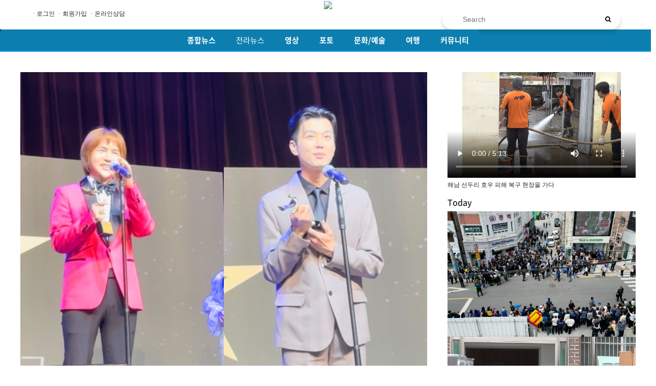

--- FILE ---
content_type: text/html
request_url: http://jeolla.com/bbs/?scd=arthome
body_size: 45596
content:
<!DOCTYPE html>
<head>
<meta charset=utf-8>
<meta name="viewport" content="width=device-width, initial-scale=1">
<meta name="robots" content="index,follow">
<meta http-equiv="X-UA-Compatible" content="IE=edge">
<meta name="apple-mobile-web-app-title" content="jeolla" />
	<meta name="description" content="라이브방송, 인터넷방송,정치, 경제, 사회, 문화, 스포츠, 남도관광, 남도여행, 전남, 전라남도, 목포, 여수, 순천, 나주, 광양, 고흥, 해남, 강진, 영암, 장흥, 여행, 관광, 생활정보">
	<meta property="og:title" content="전라닷컴">
	<meta property="og:url" content="jeolla.com/">
	<meta property="og:image" content="jeolla.com/data/image/SiteLogo">
	<meta property="og:description" content="라이브방송, 인터넷방송, 정치, 경제, 사회, 문화, 스포츠, 남도관광, 남도여행, 전남, 전라남도, 목포, 여수, 순천, 나주, 광양, 고흥, 해남, 강진, 영암, 장흥, 여행, 관광, 생활정보">
	<meta name="twitter:card" content="summary">
	<meta name="twitter:title" content="전라닷컴">
	<meta name="twitter:url" content="jeolla.com/">
	<meta name="twitter:image" content="jeolla.com/data/image/SiteLogo">
	<meta name="twitter:description" content="라이브방송, 인터넷방송, 정치, 경제, 사회, 문화, 스포츠, 남도관광, 남도여행, 전남, 전라남도, 목포, 여수, 순천, 나주, 광양, 고흥, 해남, 강진, 영암, 장흥, 여행, 관광, 생활정보">
	<link rel="apple-touch-icon" href="/data/image/site_icon.png" />
	<link rel="shortcut icon" href="/data/image/favicon.ico">
			<meta name="keywords" content="전라닷컴, 소셜라이브, 인터넷 방송, 행사중계, 동영상 뉴스, 사진,  남도여행, 관광, 호남여행, 숙박정보, 음식정보, 먹거리, 관광안내, 산행정보, 생활정보">
		<title>전라닷컴 - 선량한 시민의 언론</title>
<script language='javascript' src='/admin/lib/javascript.js'></script>
<script src="/js/jquery-1.9.1.js" type="text/javascript"></script>
<link href="/css/bootstrap.min.css" type="text/css" rel="stylesheet">
<link href="/css/style.css" type="text/css" rel="stylesheet">
<link href="/fonts/font-awesome.css" type="text/css" rel="stylesheet">
</head>
<body leftmargin="0" topmargin="0">
<link href="/skin/section/blue_basic/tree/bootstrap-treeview.css" type="text/css" rel="stylesheet"><!-- 트리메뉴 -->
<link href="/skin/section/blue_basic/style.css" type="text/css" rel="stylesheet"><!-- 트리메뉴 -->
<script>
    $(function() {//위로 스크롤
        $(window).scroll(function() {
            if ($(this).scrollTop() > 500) {
                $('#MOVE_TOP_BTN').fadeIn();
            } else {
                $('#MOVE_TOP_BTN').fadeOut();
            }
        });
        
        $("#MOVE_TOP_BTN").click(function() {
            $('html, body').animate({
                scrollTop : 0
            }, 400);
            return false;
        });
    });
	$(document).ready(function () {//트리메뉴
  var Tree = 'label.tree-toggler';
  $(Tree).parent().children('ul.tree').toggle(300);
  $(Tree).click(function () {
    $(this).parent().children('ul.tree').toggle(300);
  });
});

</script>
<div class="swrapper">
<!-- ################# 헤더 시작 ################## -->
	<div class="sheader d-none d-lg-block">
		<div class="headtop">
			<div class="toplogo">
   
  		<a href="http://jeolla.com" target="_parent"><img src="/data/image/SiteLogo" border=0 /></a>
  	
	</div>
	<div class="topnavi">
	 <div id='cssmenu' class="align-center hidden-xs"><!-- 탑 네비게이션 시작-->
		<ul>
		<li class="has-sub">
					<strong><a href="/bbs/?scd=newshome">종합뉴스</a></strong>
					<ul>
							<li class='has-sub'>
											<a href="/bbs/?scd=newshome">뉴스</a>
										<ul>
											<li>
															<a href="/bbs/?scd=politics">정치</a>
													</li>
											<li>
															<a href="/bbs/?scd=economy">경제</a>
													</li>
											<li>
															<a href="/bbs/?scd=society">사회</a>
													</li>
											<li>
															<a href="/bbs/?scd=culture">문화/예술</a>
													</li>
											<li>
															<a href="/bbs/?scd=sports">스포츠</a>
													</li>
											<li>
															<a href="/bbs/?scd=people">사람들</a>
													</li>
											<li>
															<a href="/bbs/?scd=cover">기획취재</a>
													</li>
										</ul>
				</li>
							<li class='has-sub'>
											<a href="/bbs/?scd=opinion">오피니언</a>
										<ul>
											<li>
															<a href="/bbs/?scd=editorial">사설</a>
													</li>
											<li>
															<a href="/bbs/?scd=column">칼럼</a>
													</li>
											<li>
															<a href="/bbs/?scd=reader">촌평</a>
													</li>
										</ul>
				</li>
						</ul>
		</li>
		<li class="has-sub">
					<a href="/bbs/?scd=jeolla">전라뉴스</a>
					<ul>
							<li class='has-sub'>
											<a href="/bbs/?scd=gwangjuhome">광주</a>
										<ul>
											<li>
															<a href="/bbs/?scd=gwangju">광주</a>
													</li>
											<li>
															<a href="/bbs/?scd=gwangsan"> 광산구</a>
													</li>
										</ul>
				</li>
							<li class='has-sub'>
											<a href="/bbs/?scd=jeonnam1">전남뉴스</a>
										<ul>
											<li>
															<a href="/bbs/?scd=jeonnam">전남</a>
													</li>
											<li>
															<a href="/bbs/?scd=mokpo">목포</a>
													</li>
											<li>
															<a href="/bbs/?scd=yeosu">여수</a>
													</li>
											<li>
															<a href="/bbs/?scd=suncheon">순천</a>
													</li>
											<li>
															<a href="/bbs/?scd=naju">나주</a>
													</li>
											<li>
															<a href="/bbs/?scd=damyang">담양</a>
													</li>
											<li>
															<a href="/bbs/?scd=gokseong">곡성</a>
													</li>
											<li>
															<a href="/bbs/?scd=boseong">보성</a>
													</li>
											<li>
															<a href="/bbs/?scd=gurye">구례</a>
													</li>
											<li>
															<a href="/bbs/?scd=hwasun">화순</a>
													</li>
										</ul>
				</li>
							<li class='has-sub'>
											<a href="/bbs/?scd=jeonnam2">전남뉴스</a>
										<ul>
											<li>
															<a href="/bbs/?scd=gangjin">강진</a>
													</li>
											<li>
															<a href="/bbs/?scd=haenam">해남</a>
													</li>
											<li>
															<a href="/bbs/?scd=yeongam">영암</a>
													</li>
											<li>
															<a href="/bbs/?scd=muan">무안</a>
													</li>
											<li>
															<a href="/bbs/?scd=hampyeong">함평</a>
													</li>
											<li>
															<a href="/bbs/?scd=wando">완도</a>
													</li>
											<li>
															<a href="/bbs/?scd=jindo">진도</a>
													</li>
											<li>
															<a href="/bbs/?scd=sinan">신안</a>
													</li>
										</ul>
				</li>
						</ul>
		</li>
		<li class="has-sub">
					<strong><a href="/bbs/?scd=videohome ">영상</a></strong>
					<ul>
							<li class='has-sub'>
											<a href="/bbs/?scd=videohome">영상뉴스</a>
										<ul>
											<li>
															<a href="/bbs/?scd=video1">뉴스영상</a>
													</li>
											<li>
															<a href="/bbs/?scd=video2">영상여행</a>
													</li>
											<li>
															<a href="/bbs/?scd=video3">역사</a>
													</li>
											<li>
															<a href="/bbs/?scd=video4">문화/예술</a>
													</li>
										</ul>
				</li>
						</ul>
		</li>
		<li class="has-sub">
					<strong><a href="/bbs/?scd=photohome">포토</a></strong>
					<ul>
							<li class='has-sub'>
											<a href="/bbs/?scd=photohome">포토뉴스</a>
										<ul>
											<li>
															<a href="/bbs/?scd=photo">포토뉴스</a>
													</li>
											<li>
															<a href="/bbs/?scd=photo1">사진여행</a>
													</li>
										</ul>
				</li>
						</ul>
		</li>
		<li class="has-sub">
					<strong><a href="/bbs/?scd=arthome">문화/예술</a></strong>
					<ul>
							<li class='has-sub'>
											<a href="/bbs/?scd=arthome">문화/예술</a>
										<ul>
											<li>
															<a href="/bbs/?scd=artnews">문화계소식</a>
													</li>
										</ul>
				</li>
							<li class='has-sub'>
											<a href="/bbs/?scd=humanities">인문</a>
										<ul>
											<li>
															<a href="/bbs/?scd=humanities2">소설</a>
													</li>
											<li>
															<a href="/bbs/?scd=humanities1">청송학당</a>
													</li>
										</ul>
				</li>
						</ul>
		</li>
		<li class="has-sub">
					<strong><a href="/bbs/?scd=tourhome">여행</a></strong>
					<ul>
							<li class='has-sub'>
											<a href="/bbs/?scd=tourhome">여행</a>
										<ul>
											<li>
															<a href="/bbs/?scd=tour_news">여행정보</a>
													</li>
											<li>
															<a href="/bbs/?scd=attraction">관광명소</a>
													</li>
											<li>
															<a href="/bbs/?scd=stay">숙박</a>
													</li>
											<li>
															<a href="/bbs/?scd=climbing">등산</a>
													</li>
											<li>
															<a href="/bbs/?scd=food">음식</a>
													</li>
										</ul>
				</li>
						</ul>
		</li>
		<li class="has-sub">
					<strong><a href="/bbs/?scd=comm">커뮤니티</a></strong>
					<ul>
						</ul>
		</li>
	</ul>
	</div>
	</div> <!-- 탑네비 끝-->
	<div class="toplogin"><!-- 탑로그인 시작-->
	<div>
  	ㆍ<a href="/bbs/?scd=login">로그인</a>
	ㆍ<a href="/bbs/?scd=join1">회원가입</a>
  	ㆍ<a href="/bbs/?scd=online">온라인상담</a>
	</div>
	</div><!-- 탑로그인 끝-->
	<div class="topsearch">
		<form class="search-form" name="SearchFm" action="/bbs/index.php" id='search-form' method="post" onsubmit="return SFC();">
		<input type="hidden" name="scd" value="search">
				<select name="findtype" hidden>
				<option value="All">통합검색</option>
				<option value="news" >종합뉴스</option>
<option value="jeolla" >전라뉴스</option>
<option value="video" >영상</option>
<option value="image" >포토</option>
<option value="art" >문화/예술</option>
<option value="tour" >여행</option>
<option value="community" >커뮤니티</option>
				</select>
	<input class="search-input" type="text" name="findword" id='findword' placeholder='Search' />
  <button type="submit" class="search-button"><i class="fa fa-search"></i></button>
</form>
				</div>
	  
	</div><!--top그리드-->
</div>
<!-- ################# 헤더 끝 ################## -->
<!--########################## 모바일 헤더 시작 ##################################-->
<div class="sheader d-lg-none">
  <div class="mob-top">
  	<div class="mob-menu">
    <div onclick="sidebar_open('sidebar-user'); return false;"><i class="fa fa-bars fa-2x" aria-hidden="true"></i></div>
	</div>
	<div class="mob-logo">
  		<a href="http://jeolla.com" target="_parent"><img src="/data/image/SiteLogo" border=0 /></a>
  	</div>
	<div class="mob_search"><i class="fa fa-search fa-2x" aria-hidden="true"></i></div>
	
  			
  <div class="mob-navi">
  	<div class=" scrollmenu">
	
		
				  <a href="/bbs/?scd=newshome">종합뉴스</a>
				
					
		
				  <a href="/bbs/?scd=jeolla">전라뉴스</a>
				
					
		
				  <a href="/bbs/?scd=videohome ">영상</a>
				
					
		
				  <a href="/bbs/?scd=photohome">포토</a>
				
					
		
				  <a href="/bbs/?scd=arthome">문화/예술</a>
				
					
		
				  <a href="/bbs/?scd=tourhome">여행</a>
				
					
		
				  <a href="/bbs/?scd=comm">커뮤니티</a>
				
	</div>
</div>	
	</div>
				
	</div>
<!--########################## 모바일 헤더 끝 ##################################-->
<div class="spadle"></div>

<!-- ################# 메인  시작 ################## -->
	<div class="scontent">
	<div style="width:" class="bbsbanner"></div>

				<div>
	<link rel="stylesheet" type="text/css" href="/skin/latest/sec_box_gallery/style.css"/ >
	
<div class="sec_box_gall">
	<div class="sbgcon">
	<div class="sbgal">
		<div class="sbg_img" style="cursor: pointer;" onclick="location.href='/bbs/?tbl=artnews&mode=VIEW&num=141&'"><img src="/bbs/data/artnews/fc290249_1701706702.png" width="100%" height="auto" /></div>
		
		</div>
		<div class="sbg_text">
			<ul>
				<li>문화계소식</li>
				<li><p><a href="/bbs/?tbl=artnews&mode=VIEW&num=141&" onFocus="blur()">신성훈 감독&서주형 배우 ‘제31회 대한…</a></li>
				<li><font style="font-size:8pt;">2023.12.05 火 01:18</font></li>
			</ul>
		</div>

	</div>
</div>
<div class="sec_box_gall">
	<div class="sbgcon">
	<div class="sbgal">
		<div class="sbg_img" style="cursor: pointer;" onclick="location.href='/bbs/?tbl=artnews&mode=VIEW&num=140&'"><img src="/bbs/data/artnews/thumb/thumb_cfa55fc6_1698067752.jpg" width="100%" height="auto" /></div>
		
		</div>
		<div class="sbg_text">
			<ul>
				<li>문화계소식</li>
				<li><p><a href="/bbs/?tbl=artnews&mode=VIEW&num=140&" onFocus="blur()">국립남도국악원 젊은 소리꾼들의 소리 판</a></li>
				<li><font style="font-size:8pt;">2023.10.23 月 22:29</font></li>
			</ul>
		</div>

	</div>
</div>
<div class="sec_box_gall">
	<div class="sbgcon">
	<div class="sbgal">
		<div class="sbg_img" style="cursor: pointer;" onclick="location.href='/bbs/?tbl=artnews&mode=VIEW&num=139&'"><img src="/bbs/data/artnews/thumb/thumb_84dafccd_1695096219.jpg" width="100%" height="auto" /></div>
		
		</div>
		<div class="sbg_text">
			<ul>
				<li>문화계소식</li>
				<li><p><a href="/bbs/?tbl=artnews&mode=VIEW&num=139&" onFocus="blur()">국립남도국악원 토요상설, 전주기접놀이보존…</a></li>
				<li><font style="font-size:8pt;">2023.09.19 火 13:03</font></li>
			</ul>
		</div>

	</div>
</div>
<div class="sec_box_gall">
	<div class="sbgcon">
	<div class="sbgal">
		<div class="sbg_img" style="cursor: pointer;" onclick="location.href='/bbs/?tbl=artnews&mode=VIEW&num=138&'"><img src="/bbs/data/artnews/bbc2884a_1693870589.png" width="100%" height="auto" /></div>
		
		</div>
		<div class="sbg_text">
			<ul>
				<li>문화계소식</li>
				<li><p><a href="/bbs/?tbl=artnews&mode=VIEW&num=138&" onFocus="blur()">신성훈 감독, 해외 영화감독들과 콜라보 …</a></li>
				<li><font style="font-size:8pt;">2023.09.05 火 08:36</font></li>
			</ul>
		</div>

	</div>
</div>
<div class="sec_box_gall">
	<div class="sbgcon">
	<div class="sbgal">
		<div class="sbg_img" style="cursor: pointer;" onclick="location.href='/bbs/?tbl=artnews&mode=VIEW&num=137&'"><img src="/bbs/data/artnews/19c2d21e_1689000433.png" width="100%" height="auto" /></div>
		
		</div>
		<div class="sbg_text">
			<ul>
				<li>문화계소식</li>
				<li><p><a href="/bbs/?tbl=artnews&mode=VIEW&num=137&" onFocus="blur()">복잡해져가는 재벌가의 이야기... ‘죤마…</a></li>
				<li><font style="font-size:8pt;">2023.07.10 月 23:46</font></li>
			</ul>
		</div>

	</div>
</div>
<div class="sec_box_gall">
	<div class="sbgcon">
	<div class="sbgal">
		<div class="sbg_img" style="cursor: pointer;" onclick="location.href='/bbs/?tbl=artnews&mode=VIEW&num=136&'"><img src="/bbs/data/artnews/thumb/thumb_5b424f19_1681948545.jpg" width="100%" height="auto" /></div>
		
		</div>
		<div class="sbg_text">
			<ul>
				<li>문화계소식</li>
				<li><p><a href="/bbs/?tbl=artnews&mode=VIEW&num=136&" onFocus="blur()">김효영·피아니스트 조영훈씨 창작국악무대</a></li>
				<li><font style="font-size:8pt;">2023.04.20 木 08:55</font></li>
			</ul>
		</div>

	</div>
</div>
<div class="sec_box_gall">
	<div class="sbgcon">
	<div class="sbgal">
		<div class="sbg_img" style="cursor: pointer;" onclick="location.href='/bbs/?tbl=artnews&mode=VIEW&num=135&'"><img src="/bbs/data/artnews/14ca4780_1681861943.png" width="100%" height="auto" /></div>
		
		</div>
		<div class="sbg_text">
			<ul>
				<li>문화계소식</li>
				<li><p><a href="/bbs/?tbl=artnews&mode=VIEW&num=135&" onFocus="blur()">뮤지컬 ‘광주’성공 기원 시구·축하공연 </a></li>
				<li><font style="font-size:8pt;">2023.04.19 水 08:52</font></li>
			</ul>
		</div>

	</div>
</div>
<div class="sec_box_gall">
	<div class="sbgcon">
	<div class="sbgal">
		<div class="sbg_img" style="cursor: pointer;" onclick="location.href='/bbs/?tbl=artnews&mode=VIEW&num=133&'"><img src="/bbs/data/artnews/thumb/thumb_4faa6c57_1674865285.jpg" width="100%" height="auto" /></div>
		
		</div>
		<div class="sbg_text">
			<ul>
				<li>문화계소식</li>
				<li><p><a href="/bbs/?tbl=artnews&mode=VIEW&num=133&" onFocus="blur()">국립남도국악원, 미래 교원 대상 국악 실…</a></li>
				<li><font style="font-size:8pt;">2023.01.28 土 09:21</font></li>
			</ul>
		</div>

	</div>
</div>
<div class="sec_box_gall">
	<div class="sbgcon">
	<div class="sbgal">
		<div class="sbg_img" style="cursor: pointer;" onclick="location.href='/bbs/?tbl=artnews&mode=VIEW&num=132&'"><img src="/bbs/data/artnews/thumb/thumb_9c59c58b_1674143228.jpg" width="100%" height="auto" /></div>
		
		</div>
		<div class="sbg_text">
			<ul>
				<li>문화계소식</li>
				<li><p><a href="/bbs/?tbl=artnews&mode=VIEW&num=132&" onFocus="blur()">전통공연예술진흥재단, 설날맞이 ‘흥과 멋…</a></li>
				<li><font style="font-size:8pt;">2023.01.20 金 00:47</font></li>
			</ul>
		</div>

	</div>
</div>
<div class="sec_box_gall">
	<div class="sbgcon">
	<div class="sbgal">
		<div class="sbg_img" style="cursor: pointer;" onclick="location.href='/bbs/?tbl=artnews&mode=VIEW&num=131&'"><img src="/bbs/data/artnews/thumb/thumb_97a075e3_1670551292.jpg" width="100%" height="auto" /></div>
		
		</div>
		<div class="sbg_text">
			<ul>
				<li>문화계소식</li>
				<li><p><a href="/bbs/?tbl=artnews&mode=VIEW&num=131&" onFocus="blur()">가수 파파금파, ‘TBS 이가희의 러브레…</a></li>
				<li><font style="font-size:8pt;">2022.12.09 金 11:01</font></li>
			</ul>
		</div>

	</div>
</div>

</div>

<div>
	<link rel="stylesheet" type="text/css" href="/skin/latest/row_title/style.css"/ >
<div class="row_title">
	<h6><a href="/bbs/?tbl=humanities1">청송학당</a></h6>
			
				<p>&bull; <a href="/bbs/?tbl=humanities1&mode=VIEW&num=131&">[동영상] 성리학자 최영진  '공자의 鬼…</a></p>
		
			<p>&bull; <a href="/bbs/?tbl=humanities1&mode=VIEW&num=130&">해남 삼호학당, '공자의 정치 이념과 사…</a></p>
		
			<p>&bull; <a href="/bbs/?tbl=humanities1&mode=VIEW&num=129&">성선사상(性善思想) 2</a></p>
		
			<p>&bull; <a href="/bbs/?tbl=humanities1&mode=VIEW&num=128&">성선 사상(性善思想) 1</a></p>
		
			<p>&bull; <a href="/bbs/?tbl=humanities1&mode=VIEW&num=127&">君子의 道</a></p>
		
			<p>&bull; <a href="/bbs/?tbl=humanities1&mode=VIEW&num=126&">中庸思想(중용사상) 3</a></p>
		
			<p>&bull; <a href="/bbs/?tbl=humanities1&mode=VIEW&num=125&"> 中和思想(중화사상) 2</a></p>
		
			<p>&bull; <a href="/bbs/?tbl=humanities1&mode=VIEW&num=124&">중용(中庸 )의 중화사상(中和 思想) 1</a></p>
		
			<p>&bull; <a href="/bbs/?tbl=humanities1&mode=VIEW&num=123&">精誠(정성)이란 무엇인가</a></p>
		
			<p>&bull; <a href="/bbs/?tbl=humanities1&mode=VIEW&num=122&">순(舜)임금의 大德(대덕)</a></p>
		
		</div></div>
<div class="newsre2">
		<link rel="stylesheet" type="text/css" href="/skin/latest/row_title/style.css"/ >
<div class="row_title">
	<h6><a href="/bbs/?tbl=humanities2">소설</a></h6>
			
				<p>&bull; <a href="/bbs/?tbl=humanities2&mode=VIEW&num=45&">밤의 대한민국.(2)</a></p>
		
			<p>&bull; <a href="/bbs/?tbl=humanities2&mode=VIEW&num=46&">밤의 대한민국.(1)</a></p>
		
			<p>&bull; <a href="/bbs/?tbl=humanities2&mode=VIEW&num=47&">밤의 대한민국.(프롤로그)</a></p>
		
		</div></div><div style="width:" class="bbsbanner"></div>
</div>

<!-- ################# 메인 끝################# -->
<!-- ################# 좌측사이드메뉴 시작 ################## -->

<aside id="sidebar-box">
<div onclick="sidebar_open('sidebar-user'); return false;"  class="side-close"><b><i class="fa fa-times" aria-hidden="true"></i>
닫기</b></div>
<div class="container">
	<div class="row">
			<ul class="nav nav-list">
		<li><label class="tree-toggler nav-header"><i class="fa fa-folder-open-o" aria-hidden="true"></i></label>
					<strong><a href="/bbs/?scd=newshome">종합뉴스</a></strong>
					<ul class="nav nav-list tree">
							<li><label class="tree-toggler nav-header"><i class="fa fa-folder-open-o" aria-hidden="true"></i></label>
											<a href="/bbs/?scd=newshome">뉴스</a>
										<ul class="nav nav-list tree">
											<li><label class="tree-toggler nav-header"><i class="fa fa-arrow-right" aria-hidden="true"></i></label>
															<a href="/bbs/?scd=politics">정치</a>
													</li>
											<li><label class="tree-toggler nav-header"><i class="fa fa-arrow-right" aria-hidden="true"></i></label>
															<a href="/bbs/?scd=economy">경제</a>
													</li>
											<li><label class="tree-toggler nav-header"><i class="fa fa-arrow-right" aria-hidden="true"></i></label>
															<a href="/bbs/?scd=society">사회</a>
													</li>
											<li><label class="tree-toggler nav-header"><i class="fa fa-arrow-right" aria-hidden="true"></i></label>
															<a href="/bbs/?scd=culture">문화/예술</a>
													</li>
											<li><label class="tree-toggler nav-header"><i class="fa fa-arrow-right" aria-hidden="true"></i></label>
															<a href="/bbs/?scd=sports">스포츠</a>
													</li>
											<li><label class="tree-toggler nav-header"><i class="fa fa-arrow-right" aria-hidden="true"></i></label>
															<a href="/bbs/?scd=people">사람들</a>
													</li>
											<li><label class="tree-toggler nav-header"><i class="fa fa-arrow-right" aria-hidden="true"></i></label>
															<a href="/bbs/?scd=cover">기획취재</a>
													</li>
										</ul>
				</li>
							<li><label class="tree-toggler nav-header"><i class="fa fa-folder-open-o" aria-hidden="true"></i></label>
											<a href="/bbs/?scd=opinion">오피니언</a>
										<ul class="nav nav-list tree">
											<li><label class="tree-toggler nav-header"><i class="fa fa-arrow-right" aria-hidden="true"></i></label>
															<a href="/bbs/?scd=editorial">사설</a>
													</li>
											<li><label class="tree-toggler nav-header"><i class="fa fa-arrow-right" aria-hidden="true"></i></label>
															<a href="/bbs/?scd=column">칼럼</a>
													</li>
											<li><label class="tree-toggler nav-header"><i class="fa fa-arrow-right" aria-hidden="true"></i></label>
															<a href="/bbs/?scd=reader">촌평</a>
													</li>
										</ul>
				</li>
						</ul>
		</li>
		<li><label class="tree-toggler nav-header"><i class="fa fa-folder-open-o" aria-hidden="true"></i></label>
					<a href="/bbs/?scd=jeolla">전라뉴스</a>
					<ul class="nav nav-list tree">
							<li><label class="tree-toggler nav-header"><i class="fa fa-folder-open-o" aria-hidden="true"></i></label>
											<a href="/bbs/?scd=gwangjuhome">광주</a>
										<ul class="nav nav-list tree">
											<li><label class="tree-toggler nav-header"><i class="fa fa-arrow-right" aria-hidden="true"></i></label>
															<a href="/bbs/?scd=gwangju">광주</a>
													</li>
											<li><label class="tree-toggler nav-header"><i class="fa fa-arrow-right" aria-hidden="true"></i></label>
															<a href="/bbs/?scd=gwangsan"> 광산구</a>
													</li>
										</ul>
				</li>
							<li><label class="tree-toggler nav-header"><i class="fa fa-folder-open-o" aria-hidden="true"></i></label>
											<a href="/bbs/?scd=jeonnam1">전남뉴스</a>
										<ul class="nav nav-list tree">
											<li><label class="tree-toggler nav-header"><i class="fa fa-arrow-right" aria-hidden="true"></i></label>
															<a href="/bbs/?scd=jeonnam">전남</a>
													</li>
											<li><label class="tree-toggler nav-header"><i class="fa fa-arrow-right" aria-hidden="true"></i></label>
															<a href="/bbs/?scd=mokpo">목포</a>
													</li>
											<li><label class="tree-toggler nav-header"><i class="fa fa-arrow-right" aria-hidden="true"></i></label>
															<a href="/bbs/?scd=yeosu">여수</a>
													</li>
											<li><label class="tree-toggler nav-header"><i class="fa fa-arrow-right" aria-hidden="true"></i></label>
															<a href="/bbs/?scd=suncheon">순천</a>
													</li>
											<li><label class="tree-toggler nav-header"><i class="fa fa-arrow-right" aria-hidden="true"></i></label>
															<a href="/bbs/?scd=naju">나주</a>
													</li>
											<li><label class="tree-toggler nav-header"><i class="fa fa-arrow-right" aria-hidden="true"></i></label>
															<a href="/bbs/?scd=damyang">담양</a>
													</li>
											<li><label class="tree-toggler nav-header"><i class="fa fa-arrow-right" aria-hidden="true"></i></label>
															<a href="/bbs/?scd=gokseong">곡성</a>
													</li>
											<li><label class="tree-toggler nav-header"><i class="fa fa-arrow-right" aria-hidden="true"></i></label>
															<a href="/bbs/?scd=boseong">보성</a>
													</li>
											<li><label class="tree-toggler nav-header"><i class="fa fa-arrow-right" aria-hidden="true"></i></label>
															<a href="/bbs/?scd=gurye">구례</a>
													</li>
											<li><label class="tree-toggler nav-header"><i class="fa fa-arrow-right" aria-hidden="true"></i></label>
															<a href="/bbs/?scd=hwasun">화순</a>
													</li>
										</ul>
				</li>
							<li><label class="tree-toggler nav-header"><i class="fa fa-folder-open-o" aria-hidden="true"></i></label>
											<a href="/bbs/?scd=jeonnam2">전남뉴스</a>
										<ul class="nav nav-list tree">
											<li><label class="tree-toggler nav-header"><i class="fa fa-arrow-right" aria-hidden="true"></i></label>
															<a href="/bbs/?scd=gangjin">강진</a>
													</li>
											<li><label class="tree-toggler nav-header"><i class="fa fa-arrow-right" aria-hidden="true"></i></label>
															<a href="/bbs/?scd=haenam">해남</a>
													</li>
											<li><label class="tree-toggler nav-header"><i class="fa fa-arrow-right" aria-hidden="true"></i></label>
															<a href="/bbs/?scd=yeongam">영암</a>
													</li>
											<li><label class="tree-toggler nav-header"><i class="fa fa-arrow-right" aria-hidden="true"></i></label>
															<a href="/bbs/?scd=muan">무안</a>
													</li>
											<li><label class="tree-toggler nav-header"><i class="fa fa-arrow-right" aria-hidden="true"></i></label>
															<a href="/bbs/?scd=hampyeong">함평</a>
													</li>
											<li><label class="tree-toggler nav-header"><i class="fa fa-arrow-right" aria-hidden="true"></i></label>
															<a href="/bbs/?scd=wando">완도</a>
													</li>
											<li><label class="tree-toggler nav-header"><i class="fa fa-arrow-right" aria-hidden="true"></i></label>
															<a href="/bbs/?scd=jindo">진도</a>
													</li>
											<li><label class="tree-toggler nav-header"><i class="fa fa-arrow-right" aria-hidden="true"></i></label>
															<a href="/bbs/?scd=sinan">신안</a>
													</li>
										</ul>
				</li>
						</ul>
		</li>
		<li><label class="tree-toggler nav-header"><i class="fa fa-folder-open-o" aria-hidden="true"></i></label>
					<strong><a href="/bbs/?scd=videohome ">영상</a></strong>
					<ul class="nav nav-list tree">
							<li><label class="tree-toggler nav-header"><i class="fa fa-folder-open-o" aria-hidden="true"></i></label>
											<a href="/bbs/?scd=videohome">영상뉴스</a>
										<ul class="nav nav-list tree">
											<li><label class="tree-toggler nav-header"><i class="fa fa-arrow-right" aria-hidden="true"></i></label>
															<a href="/bbs/?scd=video1">뉴스영상</a>
													</li>
											<li><label class="tree-toggler nav-header"><i class="fa fa-arrow-right" aria-hidden="true"></i></label>
															<a href="/bbs/?scd=video2">영상여행</a>
													</li>
											<li><label class="tree-toggler nav-header"><i class="fa fa-arrow-right" aria-hidden="true"></i></label>
															<a href="/bbs/?scd=video3">역사</a>
													</li>
											<li><label class="tree-toggler nav-header"><i class="fa fa-arrow-right" aria-hidden="true"></i></label>
															<a href="/bbs/?scd=video4">문화/예술</a>
													</li>
										</ul>
				</li>
						</ul>
		</li>
		<li><label class="tree-toggler nav-header"><i class="fa fa-folder-open-o" aria-hidden="true"></i></label>
					<strong><a href="/bbs/?scd=photohome">포토</a></strong>
					<ul class="nav nav-list tree">
							<li><label class="tree-toggler nav-header"><i class="fa fa-folder-open-o" aria-hidden="true"></i></label>
											<a href="/bbs/?scd=photohome">포토뉴스</a>
										<ul class="nav nav-list tree">
											<li><label class="tree-toggler nav-header"><i class="fa fa-arrow-right" aria-hidden="true"></i></label>
															<a href="/bbs/?scd=photo">포토뉴스</a>
													</li>
											<li><label class="tree-toggler nav-header"><i class="fa fa-arrow-right" aria-hidden="true"></i></label>
															<a href="/bbs/?scd=photo1">사진여행</a>
													</li>
										</ul>
				</li>
						</ul>
		</li>
		<li><label class="tree-toggler nav-header"><i class="fa fa-folder-open-o" aria-hidden="true"></i></label>
					<strong><a href="/bbs/?scd=arthome">문화/예술</a></strong>
					<ul class="nav nav-list tree">
							<li><label class="tree-toggler nav-header"><i class="fa fa-folder-open-o" aria-hidden="true"></i></label>
											<a href="/bbs/?scd=arthome">문화/예술</a>
										<ul class="nav nav-list tree">
											<li><label class="tree-toggler nav-header"><i class="fa fa-arrow-right" aria-hidden="true"></i></label>
															<a href="/bbs/?scd=artnews">문화계소식</a>
													</li>
										</ul>
				</li>
							<li><label class="tree-toggler nav-header"><i class="fa fa-folder-open-o" aria-hidden="true"></i></label>
											<a href="/bbs/?scd=humanities">인문</a>
										<ul class="nav nav-list tree">
											<li><label class="tree-toggler nav-header"><i class="fa fa-arrow-right" aria-hidden="true"></i></label>
															<a href="/bbs/?scd=humanities2">소설</a>
													</li>
											<li><label class="tree-toggler nav-header"><i class="fa fa-arrow-right" aria-hidden="true"></i></label>
															<a href="/bbs/?scd=humanities1">청송학당</a>
													</li>
										</ul>
				</li>
						</ul>
		</li>
		<li><label class="tree-toggler nav-header"><i class="fa fa-folder-open-o" aria-hidden="true"></i></label>
					<strong><a href="/bbs/?scd=tourhome">여행</a></strong>
					<ul class="nav nav-list tree">
							<li><label class="tree-toggler nav-header"><i class="fa fa-folder-open-o" aria-hidden="true"></i></label>
											<a href="/bbs/?scd=tourhome">여행</a>
										<ul class="nav nav-list tree">
											<li><label class="tree-toggler nav-header"><i class="fa fa-arrow-right" aria-hidden="true"></i></label>
															<a href="/bbs/?scd=tour_news">여행정보</a>
													</li>
											<li><label class="tree-toggler nav-header"><i class="fa fa-arrow-right" aria-hidden="true"></i></label>
															<a href="/bbs/?scd=attraction">관광명소</a>
													</li>
											<li><label class="tree-toggler nav-header"><i class="fa fa-arrow-right" aria-hidden="true"></i></label>
															<a href="/bbs/?scd=stay">숙박</a>
													</li>
											<li><label class="tree-toggler nav-header"><i class="fa fa-arrow-right" aria-hidden="true"></i></label>
															<a href="/bbs/?scd=climbing">등산</a>
													</li>
											<li><label class="tree-toggler nav-header"><i class="fa fa-arrow-right" aria-hidden="true"></i></label>
															<a href="/bbs/?scd=food">음식</a>
													</li>
										</ul>
				</li>
						</ul>
		</li>
		<li><label class="tree-toggler nav-header"><i class="fa fa-folder-open-o" aria-hidden="true"></i></label>
					<strong><a href="/bbs/?scd=comm">커뮤니티</a></strong>
					<ul class="nav nav-list tree">
						</ul>
		</li>
	</ul>
</div>
</div>
	
</aside>

<script>
function is_sidebar() {
	var side;
	var width = window.innerWidth || document.documentElement.clientWidth || document.body.clientWidth;
	side = 'left';
	return side;
}

function ani_sidebar(div, type, val) {
	div.animate({ left : val }); 
}

function sidebar_open(id) {
	var div = $("#sidebar-box");
	var side = is_sidebar();
	var is_div = div.css(side);
	var sidebar_size = "0px";

	if(is_div === sidebar_size) {
		ani_sidebar(div, side, '-260px'); 
	} else {
		ani_sidebar(div, side, sidebar_size); 
	}

	sidebar_id = id;

	return false;
}

$(document).ready(function() {
    $('[id^=showmenu]').click(function() {
        $('[class^=menu]').not($(this).next('[class^=menu]').slideToggle("slow")).slideUp();
    });
});
</script>

<!-- ################# 좌측사이드메뉴 끝 ################## -->
<!-- ################# 우측 사이드바 시작 ################## -->
	
<div class="sside d-none d-lg-block">

			<div class="bannerbox"></div>
			<div><link rel="stylesheet" type="text/css" href="/skin/latest/main_video/style.css"/ >
<div class="main_video">
	<!--<h6><a href="/bbs/?tbl=video1">뉴스영상</a></h6>-->
	
		
				
				<div class="video_content"> 
					<video  width="100%"  controls poster="/bbs/data/video1/thumb/thumb_e72a2432_1727014276.jpg ">
						<source src="http://ucc.jeolla.com/haenam/2024-09-22-haenam.mp4" type="video/mp4">>
					</video>
				</div> 
			<p><a href="/bbs/?tbl=video1&mode=VIEW&num=34&" onFocus="blur()">해남 선두리 호우 피해 복구 현장을 가다</a></p>
				</div></div>
			
						
			<div class=""><!-- 오늘 작성된 게시물-->			
		<div class="main_section">
	<div class="msec">
		<h6><a href="/bbs/?scd=newshome">Today</a></h6>
			
	<link rel="stylesheet" type="text/css" href="/skin/latest/main_section/style.css"/ >
 <link rel="stylesheet" type="text/css" href="/skin/latest/main_section/style.css"/ >
 <link rel="stylesheet" type="text/css" href="/skin/latest/main_section/style.css"/ >
 <link rel="stylesheet" type="text/css" href="/skin/latest/main_section/style.css"/ >
 <link rel="stylesheet" type="text/css" href="/skin/latest/main_section/style.css"/ >
 <link rel="stylesheet" type="text/css" href="/skin/latest/main_section/style.css"/ >
 <link rel="stylesheet" type="text/css" href="/skin/latest/main_section/style.css"/ >
 	</div>
</div>
			</div>
			<div><script src="/skin/latest/slider_photo1/jquery.bxslider.js"></script>
<link href="/skin/latest/slider_photo1/jquery.bxslider.css" rel="stylesheet" />
<script type="text/javascript">
  $(document).ready(function(){
    
$('.bxslider2').bxSlider({
  mode: 'horizontal',
  captions: true
});
  });
</script>

<div id="slp">
	<div>
	
		<!--<ul>
			<li>
				<span class="latest_tit">포토뉴스</span>
				<span class="latest_more"><a href="/bbs/?tbl=photo"><img src="/skin/latest/slider_photo1/images/mainmore_btn.gif"></a></span>
			</li>
		</ul>-->
	
	<ul>
				<li>
	
            <ul class="bxslider2">
               
						 <li><a href="/bbs/?tbl=photo&mode=VIEW&num=688&"><img src="/bbs/data/photo/thumb/thumb_b6c6d9fc_1746941032.jpg" title="이재명 후보를 환영하는 해남군민들" style="width:100%; height:auto;"/></a></li>
				
			
	
					<li><a href="/bbs/?tbl=photo&mode=VIEW&num=687&"><img src="/bbs/data/photo/thumb/thumb_85b93532_1727013602.jpg" title="선두리 호우 피해 복구 현장에서 해남군..." style="width:100%; height:auto;"/></a></li>
		
					<li><a href="/bbs/?tbl=photo&mode=VIEW&num=686&"><img src="/bbs/data/photo/thumb/thumb_ed232680_1726764453.jpg" title="벼멸구 방제 작업 중인 해남 농가" style="width:100%; height:auto;"/></a></li>
		
					<li><a href="/bbs/?tbl=photo&mode=VIEW&num=685&"><img src="/bbs/data/photo/thumb/thumb_46b12976_1725805600.jpg" title="가을이 익어가는 해남 풍경" style="width:100%; height:auto;"/></a></li>
		
					<li><a href="/bbs/?tbl=photo&mode=VIEW&num=684&"><img src="/bbs/data/photo/thumb/thumb_53b295ff_1679840856.jpg" title="돌다리에 걸린 진달래꽃" style="width:100%; height:auto;"/></a></li>
		
			</ul>
	</li>
</ul>
            
	</div>
</div></div>
			<div class="bannerbox"></div>		
			
			<div class=""><!-- 이번달에 작성된 게시물 -->
		<div class="main_section">
	<div class="msec">
		<h6><a href="/bbs/?scd=newshome">이달의 뉴스</a></h6>
			
	<link rel="stylesheet" type="text/css" href="/skin/latest/main_section/style.css"/ >
 <link rel="stylesheet" type="text/css" href="/skin/latest/main_section/style.css"/ >
 <link rel="stylesheet" type="text/css" href="/skin/latest/main_section/style.css"/ >
 <link rel="stylesheet" type="text/css" href="/skin/latest/main_section/style.css"/ >
 <link rel="stylesheet" type="text/css" href="/skin/latest/main_section/style.css"/ >
 <link rel="stylesheet" type="text/css" href="/skin/latest/main_section/style.css"/ >
 <link rel="stylesheet" type="text/css" href="/skin/latest/main_section/style.css"/ >
 	</div>
</div>
			</div>
		<div class="bannerbox"></div>
		
		
		<div class=""><!-- 가장많이 본 게시물  -->
		<script language="JavaScript">
<!--
$(function () {

    $(".tab_content").hide();
    $(".tab_content:first").show();

    $("ul.tabs li").click(function () {
        $("ul.tabs li").removeClass("active").css("color", "#333");
        //$(this).addClass("active").css({"color": "darkred","font-weight": "bolder"});
        $(this).addClass("active").css("color", "darkred");
        $(".tab_content").hide()
        var activeTab = $(this).attr("rel");
        $("#" + activeTab).fadeIn()
    });
});
//-->
</script>
<style type="text/css">
ul.tabs {
    margin: 0;
    padding: 0;
    float: left;
    list-style: none;
    height: 32px;
    border-bottom: 1px solid #eee;
    border-left: 1px solid #eee;
    width: 100%;
    font-family:"dotum";
    font-size:12px;
}
ul.tabs li {
    float: left;
    text-align:center;
    cursor: pointer;
    width:82px;
    height: 31px;
    line-height: 31px;
    border: 1px solid #eee;
    border-left: none;
    font-weight: bold;
    background: #fafafa;
    overflow: hidden;
    position: relative;
}
ul.tabs li.active {
    background: #FFFFFF;
    border-bottom: 1px solid #FFFFFF;
}
.tab_container {
    border: 1px solid #eee;
    border-top: none;
    clear: both;
    float: left;
    width: 100%;
    background: #FFFFFF;
}
.tab_content {
    padding: 5px;
    font-size: 12px;
    display: none;
}
.tab_container .tab_content ul {
    width:100%;
    margin:0px;
    padding:0px;
}
.tab_container .tab_content ul li {
    padding:5px;
    list-style:none
}
;
 #tabcontainer {
    width: 100%;
    margin: 0 auto;
}
</style>
	
	
<div id="tabcontainer">
    <ul class="tabs">
        <li class="active" rel="tab1">섹션종합</li>
        <li rel="tab2">사회</li>
        <li rel="tab3">정치</li>
    </ul>
    <div class="tab_container">
        <div id="tab1" class="tab_content">
            
<table width="100%" border="0" cellspacing="0" cellpadding="0">
	<tr>
		<td width="" height="20"><a href="/bbs/?tbl=politics&mode=VIEW&num=2725&">[국회/정당] 여수 문재인... “대…</a></td>
	</tr>
</table>
<table width="100%" border="0" cellspacing="0" cellpadding="0">
	<tr>
		<td width="" height="20"><a href="/bbs/?tbl=economy&mode=VIEW&num=33&">[경제] 목포시, 무안·신안군, 영암…</a></td>
	</tr>
</table>
<table width="100%" border="0" cellspacing="0" cellpadding="0">
	<tr>
		<td width="" height="20"><a href="/bbs/?tbl=society&mode=VIEW&num=5888&">[사회] 미국 우정의 사절단 광주시청…</a></td>
	</tr>
</table>
<table width="100%" border="0" cellspacing="0" cellpadding="0">
	<tr>
		<td width="" height="20"><a href="/bbs/?tbl=culture&mode=VIEW&num=43&">[공연/전시] 실력있는 국악인의 등용…</a></td>
	</tr>
</table>
<table width="100%" border="0" cellspacing="0" cellpadding="0">
	<tr>
		<td width="" height="20"><a href="/bbs/?tbl=sports&mode=VIEW&num=99&">[축구] 2009 전국클럽축구 대제전…</a></td>
	</tr>
</table>
<table width="100%" border="0" cellspacing="0" cellpadding="0">
	<tr>
		<td width="" height="20"><a href="/bbs/?tbl=people&mode=VIEW&num=1&">[사람들] 백자골 이야기</a></td>
	</tr>
</table>
<table width="100%" border="0" cellspacing="0" cellpadding="0">
	<tr>
		<td width="" height="20"><a href="/bbs/?tbl=cover&mode=VIEW&num=5&">[기획취재] 강진군과 감사원 그리고 …</a></td>
	</tr>
</table>
			
        </div>
        <!-- #tab1 -->
        <div id="tab2" class="tab_content"><ul>
	<li>&bull; <a href="/bbs/?tbl=society&mode=VIEW&num=5888&">미국 우정의 사절단 광주시청 방문</a></li>
	
	<li>&bull; <a href="/bbs/?tbl=society&mode=VIEW&num=10714&">86년전 1월 8일, 이봉창 의거일을…</a></li>
	
	<li>&bull; <a href="/bbs/?tbl=society&mode=VIEW&num=10716&">‘한국을 사랑하는 외국인’ 마크와 다…</a></li>
	
	<li>&bull; <a href="/bbs/?tbl=society&mode=VIEW&num=10715&">코레일 전남본부, 설 열차승차권 16…</a></li>
	
	<li>&bull; <a href="/bbs/?tbl=society&mode=VIEW&num=10725&">'광주 양동 제3구역 재개발지역' 주…</a></li>
	
	<li>&bull; <a href="/bbs/?tbl=society&mode=VIEW&num=10718&">日 내각관방, 자국민 대상으로 끊임없…</a></li>
	
	<li>&bull; <a href="/bbs/?tbl=society&mode=VIEW&num=10721&">사법주권을 위한 ‘배심제도연구회' 창…</a></li>
	
	<li>&bull; <a href="/bbs/?tbl=society&mode=VIEW&num=10717&">日 시마네현, 시민 생활속에 '독도'…</a></li>
	
	<li>&bull; <a href="/bbs/?tbl=society&mode=VIEW&num=10719&">도쿄 독도 전시관, 온오프라인으로 대…</a></li>
	
	<li>&bull; <a href="/bbs/?tbl=society&mode=VIEW&num=10720&">108년 전 3월 26일, 안중근 서…</a></li>
	
</ul>
</div>
        <!-- #tab2 -->
        <div id="tab3" class="tab_content"><ul>
	<li>&bull; <a href="/bbs/?tbl=society&mode=VIEW&num=5888&">미국 우정의 사절단 광주시청 방문</a></li>
	
	<li>&bull; <a href="/bbs/?tbl=society&mode=VIEW&num=10714&">86년전 1월 8일, 이봉창 의거일을…</a></li>
	
	<li>&bull; <a href="/bbs/?tbl=society&mode=VIEW&num=10716&">‘한국을 사랑하는 외국인’ 마크와 다…</a></li>
	
	<li>&bull; <a href="/bbs/?tbl=society&mode=VIEW&num=10715&">코레일 전남본부, 설 열차승차권 16…</a></li>
	
	<li>&bull; <a href="/bbs/?tbl=society&mode=VIEW&num=10725&">'광주 양동 제3구역 재개발지역' 주…</a></li>
	
	<li>&bull; <a href="/bbs/?tbl=society&mode=VIEW&num=10718&">日 내각관방, 자국민 대상으로 끊임없…</a></li>
	
	<li>&bull; <a href="/bbs/?tbl=society&mode=VIEW&num=10721&">사법주권을 위한 ‘배심제도연구회' 창…</a></li>
	
	<li>&bull; <a href="/bbs/?tbl=society&mode=VIEW&num=10717&">日 시마네현, 시민 생활속에 '독도'…</a></li>
	
	<li>&bull; <a href="/bbs/?tbl=society&mode=VIEW&num=10719&">도쿄 독도 전시관, 온오프라인으로 대…</a></li>
	
	<li>&bull; <a href="/bbs/?tbl=society&mode=VIEW&num=10720&">108년 전 3월 26일, 안중근 서…</a></li>
	
</ul>
</div>
        <!-- #tab3 -->
    </div>
    <!-- .tab_container -->
</div>
<!-- #container -->

		</div>
		<div class="bannerbox"></div>
		<!-- 설문조사 Start -->
		
</div>	
<!-- ################# 우측 사이드바 끝 ################## -->

<div class="spadre"></div>

<!-- ################# 푸터 시작 ################## -->
<div class="sfooter">
	<div class="copyright">대표전화 : 061-535-8533 | jeolladotcom@네이버 |  제호 : 전라닷컴 | 등록번호 : 전남 아 00320 | 등록일자 : 2006년 10월 20일 | 발행ㆍ편집인 : 윤승현 |청소년보호책임자 : 윤승현<br />
전남 해남군 해남읍 홍교로 56  | 무단 복제와 전송을 금합니다 | Copyright 전라닷컴 Co., Ltd(Jeolla.com) All Rights Reserved.</div>
	</div>
</div>
<!-- ################# 푸터 띁 ################## -->

<a id="MOVE_TOP_BTN" href="#"><i class="fa fa-arrow-circle-up fa-5x" aria-hidden="true"></i></a>
<!-- 전체 테두리 -->

</DIV>
<DIV ID="objSelection"></DIV>
</body>
</html>
